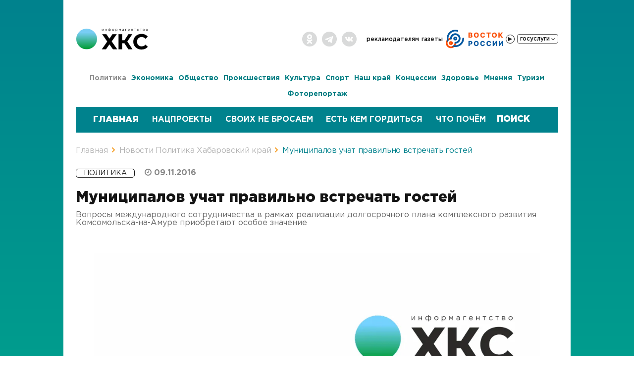

--- FILE ---
content_type: text/css
request_url: https://todaykhv.ru/bitrix/templates/upd.todaykhv.ru/components/bitrix/breadcrumb/breadcrumb/style.css?17606652471172
body_size: 299
content:
.breadcrumb {
    background-color: unset;
    padding: 0;
}

.breadcrumb__item {
    color: #b3b3b3;
    font-size: 16px;
    font-weight: 400;
    line-height: 120%;
    letter-spacing: -0.32px;
    text-decoration: none;
}

.breadcrumb__item--1 {
    color: #00828d;
}

.breadcrumb__separator {
    display: inline-block;
    height: 24px;
    vertical-align: middle;
    margin: 0 8px;
    color: #b3b3b3;

    & path {
        stroke: currentColor;
    }
}

.breadcrumb__separator--1 {
    color: #00828d;
}

@media (max-width: 1023px) {
    .breadcrumb__item:not(.breadcrumb__item--1, .breadcrumb__item--2, .breadcrumb__item--hidden),
    .breadcrumb__separator:not(.breadcrumb__separator--1, .breadcrumb__separator--2) {
        display: none;
    }
}

@media (max-width: 1023px) {
    .breadcrumb {
        margin-top: 22px;
    }
}

@media (min-width: 1024px) {
    .breadcrumb__item--hidden {
        display: none;
    }

    @media (hover: hover) {
        a.breadcrumb__item {
            transition: color 0.11s;

            &:hover {
                color: black;
            }
        }
    }
}